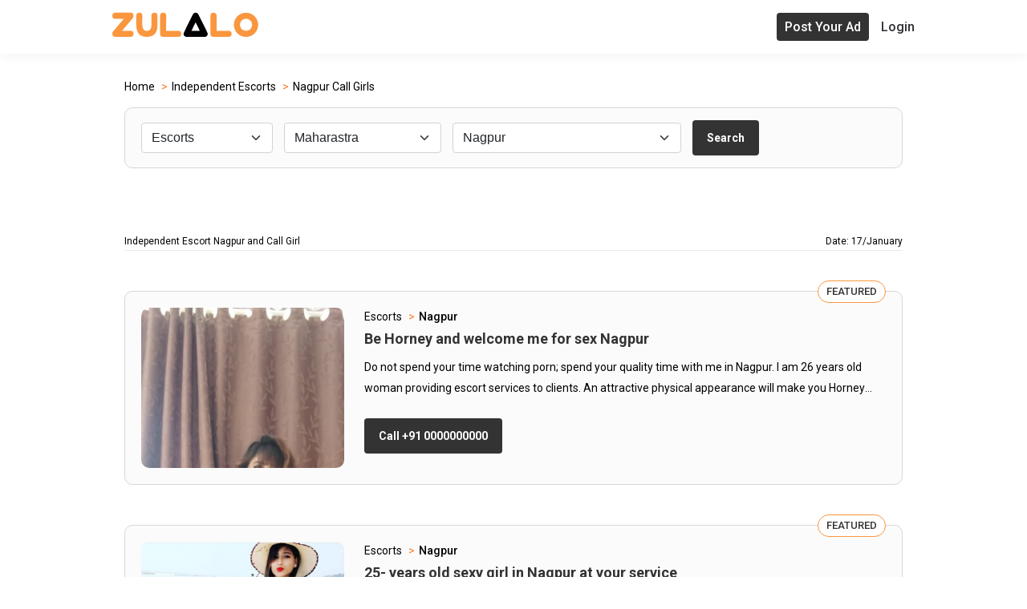

--- FILE ---
content_type: text/html; charset=utf-8
request_url: https://in.zulalo.com/escorts/nagpur
body_size: 18959
content:
<!DOCTYPE html>
<html lang="en-in">
<head>
    <title>Nagpur Escorts &amp; Call Girls Service - Zulalo</title>
    <meta name="description" content="Looking for a call girl in Nagpur? Choose the best Nagpur call girls from Zulalo escort directory with their real photos and phone numbers." />
    <meta http-equiv="X-UA-Compatible" content="IE=edge, chrome=1">
    <meta charset="utf-8">
    <meta name="content-language" content="en-in">
    <meta name="language" content="en-in">
    <meta name="viewport" content="width=device-width, initial-scale=1, maximum-scale=1, shrink-to-fit=no">
    <link rel="canonical" href="https://in.zulalo.com/escorts/nagpur" />
    <meta name="robots" content="index, follow" />

    <link rel="stylesheet" type="text/css" href="/css/style.css">
    <link rel="stylesheet" type="text/css" href="/css/responsive.css">
    <meta name="google-site-verification" content="mrehEQQX25DHgG2bOam0RZZfG9F0d3wDsqsSXaj-moo" />
    <script src="/js/jquery-3.6.0.min.js"></script>

    <script type="application/ld+json">
        {
        "@context": "https://schema.org/",
        "@type": "BreadcrumbList",
        "itemListElement": [{
        "@type": "ListItem",
        "position": 1,
        "name": "Zulalo: Top Free Classified Escort Directory Worldwide!",
        "item": "https://in.zulalo.com"
        },{
        "@type": "ListItem",
        "position": 2,
        "name": "India Independent Escorts and Call Girls Services - Zulalo",
        "item": "https://in.zulalo.com/escorts"
        },{
        "@type": "ListItem",
        "position": 3,
        "name": "Nagpur Escorts &amp; Call Girls Service - Zulalo",
        "item": "https://in.zulalo.com/escorts/nagpur"
        }]
        }
    </script>


</head>
<body>
    <header class="header-warpper sticky-header ">
        <div class="menu-respo">
            <div class="container">

                <div class="header-sec">
                    <div class="logo">
                        <a href="/"><img src="/imgs/logo.png" alt="Zulalo Logo"></a>
                    </div>
                    <div class="menu-icon">
                        <img src="/imgs/menu.png" alt="menu-icons">
                    </div>
                    <div class="menu-sec">
                        <div class="menu">
                        </div>
                        <div class="head-but">
                            <div class="uplode">
                                <a class="tham-but" href="/post-your-ad">Post Your Ad</a>
                            </div>
                            <div class="but-login">
                                <a class="#" href="/login"> Login</a>
                            </div>
                        </div>
                    </div>
                </div>

            </div>
        </div>
    </header>
    <div class="container">
        <main role="main" class="pb-3">
            
<section class="heading-keywords">
    <div class="container row">
        <div class="heading width-100">
            <div class="b-services">
                <ul class="breadcrumbs">
                    <li class="breadcrumbs__crumb breadcrumbs__crumb--home">
                        <a href="/">
                            <span>Home</span>
                        </a>
                    </li>
                    <li class="breadcrumbs__crumb breadcrumbs__crumb--home">
                        <a href="/escorts">
                            <span>Independent Escorts</span>
                        </a>
                    </li>                   
                    <li class="breadcrumbs__crumb breadcrumbs__crumb--last">
                        <a href="/escorts/nagpur">
                            <span>Nagpur Call Girls</span>
                        </a>
                    </li>
                </ul>
            </div>
        </div>
        <div class="keywords-3 row content-center width-100">
            <div class="top-search-bx">
                <div class="keywords">
                    <select class="form-select form-control keywords-item">
                        <option value="0">Select Category</option>
                        <option value="1" selected>Escorts</option>
                    </select>
                </div>
                <div class="keywords">
                    <select id="stateLocation" class="form-select form-control keywords-item">
                        <option value="0">Select State</option>
                            <option value="jaipur">Jaipur</option>
                            <option value="mumbai">Mumbai</option>
                            <option value="delhi">Delhi</option>
                            <option value="bengaluru">Bengaluru</option>
                            <option value="kolkata">Kolkata</option>
                            <option value="goa">Goa</option>
                            <option value="rajasthan">Rajasthan</option>
                            <option value="assam">Assam</option>
                            <option value="bihar">Bihar</option>
                            <option value="gujrat">Gujrat</option>
                            <option value="haryana">Haryana</option>
                            <option value="himachal-pradesh">Himachal Pradesh</option>
                            <option value="karnatka">Karnatka</option>
                            <option value="kerala">Kerala</option>
                            <option value="maharastra">Maharastra</option>
                            <option value="manipur">Manipur</option>
                            <option value="meghalaya">Meghalaya</option>
                            <option value="mizoram">Mizoram</option>
                            <option value="nagaland">Nagaland</option>
                            <option value="odisha">Odisha</option>
                            <option value="panjab">Panjab</option>
                            <option value="sikkim">Sikkim</option>
                            <option value="tamilnadu">Tamilnadu</option>
                            <option value="telangana">Telangana</option>
                            <option value="uttar-pradesh">Uttar Pradesh</option>
                            <option value="west-bengal">West Bengal</option>
                            <option value="andhra-pradesh">Andhra Pradesh</option>
                            <option value="chhattisgarh">Chhattisgarh</option>
                            <option value="jharkhand">Jharkhand</option>
                            <option value="madhya-pradesh">Madhya Pradesh</option>
                            <option value="uttarakhand">Uttarakhand</option>
                            <option value="arunachal-pradesh">Arunachal Pradesh</option>
                            <option value="jammu-and-kashmir">Jammu and Kashmir</option>
                            <option value="lakshadweep">Lakshadweep</option>
                            <option value="puducherry">Puducherry</option>
                            <option value="tripura">Tripura</option>
                            <option value="union-territory">Union Territory</option>

                    </select>
                </div>
                <div class="keywords">
                    <select id="cityLocation" class="form-select form-control keywords-item">
                        <option value="0">Select City</option>
                            <option value="jaipur">Jaipur</option>
                            <option value="mumbai">Mumbai</option>
                            <option value="delhi">Delhi</option>
                            <option value="bengaluru">Bengaluru</option>
                            <option value="kolkata">Kolkata</option>
                            <option value="goa">Goa</option>
                            <option value="borivali">Borivali</option>
                            <option value="baksa">Baksa</option>
                            <option value="barpeta">Barpeta</option>
                            <option value="biswanath">Biswanath</option>
                            <option value="bongaigaon">Bongaigaon</option>
                            <option value="cachar">Cachar</option>
                            <option value="charaideo">Charaideo</option>
                            <option value="chirang">Chirang</option>
                            <option value="darrang">Darrang</option>
                            <option value="dhemaji">Dhemaji</option>
                            <option value="dhubri">Dhubri</option>
                            <option value="dibrugarh">Dibrugarh</option>
                            <option value="dima-hasao-north-cachar-hills">Dima Hasao (North Cachar Hills)</option>
                            <option value="goalpara">Goalpara</option>
                            <option value="golaghat">Golaghat</option>
                            <option value="hailakandi">Hailakandi</option>
                            <option value="hojai">Hojai</option>
                            <option value="jorhat">Jorhat</option>
                            <option value="kamrup">Kamrup</option>
                            <option value="kamrup-metropolitan">Kamrup Metropolitan</option>
                            <option value="karbi-anglong">Karbi Anglong</option>
                            <option value="karimganj">Karimganj</option>
                            <option value="kokrajhar">Kokrajhar</option>
                            <option value="lakhimpur">Lakhimpur</option>
                            <option value="majuli">Majuli</option>
                            <option value="morigaon">Morigaon</option>
                            <option value="nagaon">Nagaon</option>
                            <option value="nalbari">Nalbari</option>
                            <option value="sivasagar">Sivasagar</option>
                            <option value="sonitpur">Sonitpur</option>
                            <option value="south-salamara-mankachar">South Salamara-Mankachar</option>
                            <option value="tinsukia">Tinsukia</option>
                            <option value="udalguri">Udalguri</option>
                            <option value="west-karbi-anglong">West Karbi Anglong</option>
                            <option value="patna">Patna</option>
                            <option value="purbi-champaran">Purbi Champaran</option>
                            <option value="muzaffarpur">Muzaffarpur</option>
                            <option value="madhubani">Madhubani</option>
                            <option value="gaya">Gaya</option>
                            <option value="samastipur">Samastipur</option>
                            <option value="saran">Saran</option>
                            <option value="darbhanga">Darbhanga</option>
                            <option value="pashchim-champaran">Pashchim Champaran</option>
                            <option value="vaishali">Vaishali</option>
                            <option value="sitamarhi">Sitamarhi</option>
                            <option value="siwan">Siwan</option>
                            <option value="purnia">Purnia</option>
                            <option value="katihar">Katihar</option>
                            <option value="bhagalpur">Bhagalpur</option>
                            <option value="begusarai">Begusarai</option>
                            <option value="rohtas">Rohtas</option>
                            <option value="nalanda">Nalanda</option>
                            <option value="araria">Araria</option>
                            <option value="bhojpur">Bhojpur</option>
                            <option value="gopalganj">Gopalganj</option>
                            <option value="aurangabad">Aurangabad</option>
                            <option value="supaul">Supaul</option>
                            <option value="nawada">Nawada</option>
                            <option value="banka">Banka</option>
                            <option value="madhepura">Madhepura</option>
                            <option value="saharsa">Saharsa</option>
                            <option value="jamui">Jamui</option>
                            <option value="buxar">Buxar</option>
                            <option value="kishanganj">Kishanganj</option>
                            <option value="khagaria">Khagaria</option>
                            <option value="kaimur">Kaimur</option>
                            <option value="munger">Munger</option>
                            <option value="jehanabad">Jehanabad</option>
                            <option value="lakhisarai">Lakhisarai</option>
                            <option value="arwal">Arwal</option>
                            <option value="sheohar">Sheohar</option>
                            <option value="sheikhpura">Sheikhpura</option>
                            <option value="ahmedabad">Ahmedabad</option>
                            <option value="amreli">Amreli</option>
                            <option value="anand">Anand</option>
                            <option value="aravalli">Aravalli</option>
                            <option value="banaskantha">Banaskantha</option>
                            <option value="bharuch">Bharuch</option>
                            <option value="bhavnagar">Bhavnagar</option>
                            <option value="botad">Botad</option>
                            <option value="chhota-udaipur">Chhota Udaipur</option>
                            <option value="dahod">Dahod</option>
                            <option value="dang">Dang</option>
                            <option value="devbhoomi-dwarka">Devbhoomi Dwarka</option>
                            <option value="gandhinagar">Gandhinagar</option>
                            <option value="gir-somnath">Gir Somnath</option>
                            <option value="jamnagar">Jamnagar</option>
                            <option value="junagadh">Junagadh</option>
                            <option value="kachchh">Kachchh</option>
                            <option value="kheda">Kheda</option>
                            <option value="mahisagar">Mahisagar</option>
                            <option value="mehsana">Mehsana</option>
                            <option value="morbi">Morbi</option>
                            <option value="narmada">Narmada</option>
                            <option value="navsari">Navsari</option>
                            <option value="panch-mahals">Panch Mahals</option>
                            <option value="patan">Patan</option>
                            <option value="porbandar">Porbandar</option>
                            <option value="rajkot">Rajkot</option>
                            <option value="sabarkantha">Sabarkantha</option>
                            <option value="surat">Surat</option>
                            <option value="surendranagar">Surendranagar</option>
                            <option value="tapi">Tapi</option>
                            <option value="vadodara">Vadodara</option>
                            <option value="valsad">Valsad</option>
                            <option value="ambala">Ambala</option>
                            <option value="bhiwani">Bhiwani</option>
                            <option value="faridabad">Faridabad</option>
                            <option value="fatehabad">Fatehabad</option>
                            <option value="gurgaon">Gurgaon</option>
                            <option value="hisar">Hisar</option>
                            <option value="jhajjar">Jhajjar</option>
                            <option value="jind">Jind</option>
                            <option value="kaithal">Kaithal</option>
                            <option value="karnal">Karnal</option>
                            <option value="kurukshetra">Kurukshetra</option>
                            <option value="mahendragarh">Mahendragarh</option>
                            <option value="mewat">Mewat</option>
                            <option value="palwal">Palwal</option>
                            <option value="panchkula">Panchkula</option>
                            <option value="panipat">Panipat</option>
                            <option value="rewari">Rewari</option>
                            <option value="rohtak">Rohtak</option>
                            <option value="sirsa">Sirsa</option>
                            <option value="sonipat">Sonipat</option>
                            <option value="yamunanagar">Yamunanagar</option>
                            <option value="bilaspur">Bilaspur </option>
                            <option value="chamba">Chamba </option>
                            <option value="hamirpur">Hamirpur </option>
                            <option value="kangra">Kangra </option>
                            <option value="kinnaur">Kinnaur </option>
                            <option value="kullu">Kullu </option>
                            <option value="lahaul-and-spiti">Lahaul and Spiti </option>
                            <option value="mandi">Mandi </option>
                            <option value="shimla">Shimla </option>
                            <option value="sirmaur">Sirmaur </option>
                            <option value="solan">Solan </option>
                            <option value="una">Una</option>
                            <option value="belgaum">Belgaum</option>
                            <option value="mysore">Mysore</option>
                            <option value="tumkur">Tumkur</option>
                            <option value="gulbarga">Gulbarga</option>
                            <option value="bellary">Bellary</option>
                            <option value="bijapur">Bijapur</option>
                            <option value="dakshina-kannada">Dakshina Kannada</option>
                            <option value="davanagere">Davanagere</option>
                            <option value="raichur">Raichur</option>
                            <option value="bagalkot">Bagalkot</option>
                            <option value="dharwad">Dharwad</option>
                            <option value="mandya">Mandya</option>
                            <option value="hassan">Hassan</option>
                            <option value="shimoga">Shimoga</option>
                            <option value="bidar">Bidar</option>
                            <option value="chitradurga">Chitradurga</option>
                            <option value="haveri">Haveri</option>
                            <option value="kolar">Kolar</option>
                            <option value="uttara-kannada">Uttara Kannada</option>
                            <option value="koppal">Koppal</option>
                            <option value="chikkaballapura">Chikkaballapura</option>
                            <option value="udupi">Udupi</option>
                            <option value="yadgir">Yadgir</option>
                            <option value="chikmagalur">Chikmagalur</option>
                            <option value="ramanagara">Ramanagara</option>
                            <option value="gadag">Gadag</option>
                            <option value="chamarajanagar">Chamarajanagar</option>
                            <option value="bangalore-rural">Bangalore Rural</option>
                            <option value="kodagu">Kodagu</option>
                            <option value="alappuzha">Alappuzha</option>
                            <option value="ernakulam">Ernakulam</option>
                            <option value="idukki">Idukki</option>
                            <option value="kannur">Kannur</option>
                            <option value="kasaragod">Kasaragod</option>
                            <option value="kollam">Kollam</option>
                            <option value="kottayam">Kottayam</option>
                            <option value="kozhikode">Kozhikode</option>
                            <option value="malappuram">Malappuram</option>
                            <option value="palakkad">Palakkad</option>
                            <option value="pathanamthitta">Pathanamthitta</option>
                            <option value="thiruvananthapuram">Thiruvananthapuram</option>
                            <option value="thrissur">Thrissur</option>
                            <option value="wayanad">Wayanad</option>
                            <option value="akola">Akola</option>
                            <option value="alibag">Alibag</option>
                            <option value="amravati">Amravati</option>
                            <option value="beed-city">Beed-city</option>
                            <option value="bhiwandi">Bhiwandi</option>
                            <option value="chandrapur">Chandrapur</option>
                            <option value="chiplun">Chiplun</option>
                            <option value="jalna">Jalna</option>
                            <option value="dombivli">Dombivli</option>
                            <option value="khandala">Khandala</option>
                            <option value="kolhapur">Kolhapur</option>
                            <option value="latur">Latur</option>
                            <option value="lavasa">Lavasa</option>
                            <option value="lonavala">Lonavala</option>
                            <option value="malegaon">Malegaon</option>
                            <option value="matheran">Matheran</option>
                            <option value="kalyan">Kalyan</option>
                            <option value="nanded">Nanded</option>
                            <option value="navi-mumbai">Navi Mumbai</option>
                            <option value="pandharpur">Pandharpur</option>
                            <option value="panvel">Panvel</option>
                            <option value="sangli">Sangli</option>
                            <option value="satara">Satara</option>
                            <option value="vajreshwari">Vajreshwari</option>
                            <option value="washim">Washim</option>
                            <option value="bishnupur">Bishnupur</option>
                            <option value="chandel">Chandel</option>
                            <option value="churachandpur">Churachandpur</option>
                            <option value="imphal-east">Imphal East</option>
                            <option value="imphal-west">Imphal West</option>
                            <option value="jiribam">Jiribam</option>
                            <option value="kakching">Kakching</option>
                            <option value="kamjong">Kamjong</option>
                            <option value="kangpokpi">Kangpokpi</option>
                            <option value="noney">Noney</option>
                            <option value="pherzawl">Pherzawl</option>
                            <option value="senapati">Senapati</option>
                            <option value="tamenglong">Tamenglong</option>
                            <option value="tengnoupal">Tengnoupal</option>
                            <option value="thoubal">Thoubal</option>
                            <option value="ukhrul">Ukhrul</option>
                            <option value="east-garo-hills">East Garo Hills</option>
                            <option value="williamnagar-east-jaintia-hills">Williamnagar East Jaintia Hills</option>
                            <option value="khliehriat-east-khasi-hills">Khliehriat East Khasi Hills</option>
                            <option value="shillong-north-garo-hills">Shillong North Garo Hills</option>
                            <option value="resubelpara-ri-bhoi">Resubelpara Ri-Bhoi</option>
                            <option value="nongpoh-south-garo-hills">Nongpoh South Garo Hills</option>
                            <option value="baghmara-south-west-garo-hills">Baghmara South West Garo Hills</option>
                            <option value="ampati-south-west-khasi-hills">Ampati South West Khasi Hills</option>
                            <option value="mawkyrwat-west-garo-hills">Mawkyrwat West Garo Hills</option>
                            <option value="tura-west-jaintia-hills">Tura West Jaintia Hills</option>
                            <option value="jowai-west-khasi-hills">Jowai West Khasi Hills</option>
                            <option value="nongstoin">Nongstoin</option>
                            <option value="aizawl">Aizawl</option>
                            <option value="champhai">Champhai</option>
                            <option value="kolasib">Kolasib</option>
                            <option value="lawngtlai">Lawngtlai</option>
                            <option value="lunglei">Lunglei</option>
                            <option value="mamit">Mamit</option>
                            <option value="saiha">Saiha</option>
                            <option value="serchhip">Serchhip</option>
                            <option value="andheri">Andheri </option>
                            <option value="antop-hill">Antop Hill </option>
                            <option value="bandra">Bandra </option>
                            <option value="belapur">Belapur </option>
                            <option value="breach-candy">Breach Candy </option>
                            <option value="carter-road">Carter Road </option>
                            <option value="chembur">Chembur </option>
                            <option value="church-gate">Church Gate </option>
                            <option value="colaba">Colaba </option>
                            <option value="cuffe-parade">Cuffe Parade </option>
                            <option value="ghatkopar">Ghatkopar </option>
                            <option value="goregaon">Goregaon </option>
                            <option value="grant-road">Grant Road </option>
                            <option value="jogeshwari">Jogeshwari </option>
                            <option value="juhu">Juhu </option>
                            <option value="kandivali">Kandivali </option>
                            <option value="kemps-corner">Kemps Corner </option>
                            <option value="khar">Khar </option>
                            <option value="kopar-khairane">Kopar Khairane </option>
                            <option value="kurla">Kurla </option>
                            <option value="lokhandwala">Lokhandwala </option>
                            <option value="mahalaxmi">Mahalaxmi </option>
                            <option value="mahim">Mahim </option>
                            <option value="malabar-hill">Malabar Hill </option>
                            <option value="malad">Malad </option>
                            <option value="marine-lines">Marine Lines </option>
                            <option value="mira-road">Mira Road </option>
                            <option value="mulund">Mulund </option>
                            <option value="mumbai-central">Mumbai Central </option>
                            <option value="nariman-point">Nariman Point </option>
                            <option value="nerul">Nerul </option>
                            <option value="oshiwara">Oshiwara </option>
                            <option value="pali-hill">Pali Hill </option>
                            <option value="peddar-road">Peddar Road </option>
                            <option value="powai">Powai </option>
                            <option value="sant-nagar">Sant Nagar </option>
                            <option value="santacruz">Santacruz </option>
                            <option value="sion">Sion </option>
                            <option value="vasai">Vasai </option>
                            <option value="vashi">Vashi </option>
                            <option value="versova">Versova </option>
                            <option value="vile-parle">Vile Parle </option>
                            <option value="wadala">Wadala </option>
                            <option value="dimapur">Dimapur</option>
                            <option value="kiphire">Kiphire</option>
                            <option value="kohima">Kohima</option>
                            <option value="longleng">Longleng</option>
                            <option value="mokokchung">Mokokchung</option>
                            <option value="mon">Mon</option>
                            <option value="peren">Peren</option>
                            <option value="phek">Phek</option>
                            <option value="tuensang">Tuensang</option>
                            <option value="wokha">Wokha</option>
                            <option value="zunheboto">Zunheboto</option>
                            <option value="angul">Angul</option>
                            <option value="balangir">Balangir</option>
                            <option value="bargarh">Bargarh</option>
                            <option value="boudh">Boudh</option>
                            <option value="deogarh">Deogarh</option>
                            <option value="gajapati">Gajapati</option>
                            <option value="jagatsinghpur">Jagatsinghpur</option>
                            <option value="jharsuguda">Jharsuguda</option>
                            <option value="kandhamal">Kandhamal</option>
                            <option value="keonjhar">Keonjhar</option>
                            <option value="koraput">Koraput</option>
                            <option value="mayurbhanj">Mayurbhanj</option>
                            <option value="nayagarh">Nayagarh</option>
                            <option value="puri">Puri</option>
                            <option value="sambalpur">Sambalpur</option>
                            <option value="sundargarh">Sundargarh</option>
                            <option value="balasore">Balasore</option>
                            <option value="bhadrak">Bhadrak</option>
                            <option value="cuttack">Cuttack</option>
                            <option value="dhenkanal">Dhenkanal</option>
                            <option value="ganjam">Ganjam</option>
                            <option value="jajpur">Jajpur</option>
                            <option value="kalahandi">Kalahandi</option>
                            <option value="kendrapara">Kendrapara</option>
                            <option value="khurda">Khurda</option>
                            <option value="malkangiri">Malkangiri</option>
                            <option value="nabarangpur">Nabarangpur</option>
                            <option value="nuapada">Nuapada</option>
                            <option value="rayagada">Rayagada</option>
                            <option value="sonepur">Sonepur</option>
                            <option value="amritsar">Amritsar</option>
                            <option value="barnala">Barnala</option>
                            <option value="bathinda">Bathinda</option>
                            <option value="faridkot">Faridkot</option>
                            <option value="fatehgarh-sahib">Fatehgarh Sahib</option>
                            <option value="fazilka">Fazilka</option>
                            <option value="firozepur">Firozepur</option>
                            <option value="gurdaspur">Gurdaspur</option>
                            <option value="hoshiarpur">Hoshiarpur</option>
                            <option value="jalandhar">Jalandhar</option>
                            <option value="kapurthala">Kapurthala</option>
                            <option value="ludhiana">Ludhiana</option>
                            <option value="mansa">Mansa</option>
                            <option value="moga">Moga</option>
                            <option value="muktsar">Muktsar</option>
                            <option value="patiala">Patiala</option>
                            <option value="pathankot">Pathankot</option>
                            <option value="rupnagar">Rupnagar</option>
                            <option value="sangrur">Sangrur</option>
                            <option value="sas-nagar">SAS Nagar</option>
                            <option value="sbs-nagar">SBS Nagar</option>
                            <option value="tarn-taran">Tarn Taran</option>
                            <option value="ajmer">Ajmer</option>
                            <option value="alwar">Alwar</option>
                            <option value="amer">Amer</option>
                            <option value="banaswara">Banaswara</option>
                            <option value="barmer">Barmer</option>
                            <option value="bharatpur">Bharatpur</option>
                            <option value="bhilwara">Bhilwara</option>
                            <option value="bhiwadi">Bhiwadi</option>
                            <option value="bikaner">Bikaner</option>
                            <option value="bhadra">Bhadra</option>
                            <option value="bundi">Bundi</option>
                            <option value="chittaurgarh">Chittaurgarh</option>
                            <option value="kishangarh">Kishangarh</option>
                            <option value="didwana">Didwana</option>
                            <option value="nohar">Nohar</option>
                            <option value="pratapgarh">Pratapgarh</option>
                            <option value="churu">Churu</option>
                            <option value="dungarpur">Dungarpur</option>
                            <option value="jaisalmer">Jaisalmer</option>
                            <option value="jhalawar">Jhalawar</option>
                            <option value="jodhpur">Jodhpur</option>
                            <option value="kota">Kota</option>
                            <option value="kumbhalgarh">Kumbhalgarh</option>
                            <option value="mount-abu">Mount Abu</option>
                            <option value="ganganagar">Ganganagar</option>
                            <option value="hanumangarh">Hanumangarh</option>
                            <option value="gangapur">Gangapur</option>
                            <option value="jalore">Jalore</option>
                            <option value="sojat">Sojat</option>
                            <option value="nathdwara">Nathdwara</option>
                            <option value="niwai">Niwai</option>
                            <option value="nagaur">Nagaur</option>
                            <option value="neemrana">Neemrana</option>
                            <option value="pali">Pali</option>
                            <option value="pushkar">Pushkar</option>
                            <option value="ranakpur">Ranakpur</option>
                            <option value="sawai-madhopur">Sawai Madhopur</option>
                            <option value="shekhawati">Shekhawati</option>
                            <option value="sikar">Sikar</option>
                            <option value="udaipur">Udaipur</option>
                            <option value="tonk">Tonk</option>
                            <option value="baran">Baran</option>
                            <option value="dausa">Dausa</option>
                            <option value="laxmangarh">Laxmangarh</option>
                            <option value="merta">Merta</option>
                            <option value="ladnun">Ladnun</option>
                            <option value="rawatbhata">Rawatbhata</option>
                            <option value="east-sikkim">East Sikkim</option>
                            <option value="gangtok-north-sikkim">Gangtok North Sikkim</option>
                            <option value="mangan-south-sikkim">Mangan South Sikkim</option>
                            <option value="namchi-west-sikkim">Namchi West Sikkim</option>
                            <option value="geyzing">Geyzing</option>
                            <option value="kancheepuram">Kancheepuram</option>
                            <option value="vellore">Vellore</option>
                            <option value="thiruvallur">Thiruvallur</option>
                            <option value="salem">Salem</option>
                            <option value="viluppuram">Viluppuram</option>
                            <option value="coimbatore">Coimbatore</option>
                            <option value="tirunelveli">Tirunelveli</option>
                            <option value="madurai">Madurai</option>
                            <option value="tiruchirappalli">Tiruchirappalli</option>
                            <option value="cuddalore">Cuddalore</option>
                            <option value="tiruppur">Tiruppur</option>
                            <option value="tiruvannamalai">Tiruvannamalai</option>
                            <option value="thanjavur">Thanjavur</option>
                            <option value="erode">Erode</option>
                            <option value="dindigul">Dindigul</option>
                            <option value="virudhunagar">Virudhunagar</option>
                            <option value="krishnagiri">Krishnagiri</option>
                            <option value="kanniyakumari">Kanniyakumari</option>
                            <option value="thoothukkudi">Thoothukkudi</option>
                            <option value="namakkal">Namakkal</option>
                            <option value="pudukkottai">Pudukkottai</option>
                            <option value="nagapattinam">Nagapattinam</option>
                            <option value="dharmapuri">Dharmapuri</option>
                            <option value="ramanathapuram">Ramanathapuram</option>
                            <option value="sivaganga">Sivaganga</option>
                            <option value="thiruvarur">Thiruvarur</option>
                            <option value="theni">Theni</option>
                            <option value="karur">Karur</option>
                            <option value="ariyalur">Ariyalur</option>
                            <option value="the-nilgiris">The Nilgiris</option>
                            <option value="perambalur">Perambalur</option>
                            <option value="hyderabad">Hyderabad</option>
                            <option value="karimnagar">Karimnagar</option>
                            <option value="mahaboobnagar">Mahaboobnagar</option>
                            <option value="medak">Medak</option>
                            <option value="rangareddy">Rangareddy</option>
                            <option value="agra">Agra</option>
                            <option value="aligarh">Aligarh</option>
                            <option value="allahabad">Allahabad</option>
                            <option value="azamgarh">Azamgarh</option>
                            <option value="ballia">Ballia</option>
                            <option value="basti">Basti</option>
                            <option value="bijnor">Bijnor</option>
                            <option value="chandausi">Chandausi</option>
                            <option value="deoria">Deoria</option>
                            <option value="etawah">Etawah</option>
                            <option value="ferozpur">Ferozpur</option>
                            <option value="gokul">Gokul</option>
                            <option value="gorakhpur">Gorakhpur</option>
                            <option value="hapur">Hapur</option>
                            <option value="jaunpur">Jaunpur</option>
                            <option value="kanpur">Kanpur</option>
                            <option value="lucknow">Lucknow</option>
                            <option value="mirzapur">Mirzapur</option>
                            <option value="muzaffarnagar">Muzaffarnagar</option>
                            <option value="pilibhit">Pilibhit</option>
                            <option value="sambhal">Sambhal</option>
                            <option value="sitapur">Sitapur</option>
                            <option value="unnao">Unnao</option>
                            <option value="badaun">Badaun</option>
                            <option value="bareilly">Bareilly</option>
                            <option value="bhadohi">Bhadohi</option>
                            <option value="chandauli">Chandauli</option>
                            <option value="chitrakut">Chitrakut</option>
                            <option value="etah">Etah</option>
                            <option value="faizabad">Faizabad</option>
                            <option value="ghaziabad">Ghaziabad</option>
                            <option value="gonda">Gonda</option>
                            <option value="greater-noida">Greater Noida</option>
                            <option value="hardoi">Hardoi</option>
                            <option value="jhansi">Jhansi</option>
                            <option value="lalitpur">Lalitpur</option>
                            <option value="meerut">Meerut</option>
                            <option value="moradabad">Moradabad</option>
                            <option value="noida">Noida</option>
                            <option value="saharanpur">Saharanpur</option>
                            <option value="sarnath">Sarnath</option>
                            <option value="sultanpur">Sultanpur</option>
                            <option value="north-twenty-four-parganas">North Twenty Four Parganas</option>
                            <option value="south-twenty-four-parganas">South Twenty Four Parganas</option>
                            <option value="barddhaman">Barddhaman</option>
                            <option value="murshidabad">Murshidabad</option>
                            <option value="paschim-medinipur">Paschim Medinipur</option>
                            <option value="hugli">Hugli</option>
                            <option value="nadia">Nadia</option>
                            <option value="purba-medinipur">Purba Medinipur</option>
                            <option value="haora">Haora</option>
                            <option value="maldah">Maldah</option>
                            <option value="jalpaiguri">Jalpaiguri</option>
                            <option value="bankura">Bankura</option>
                            <option value="birbhum">Birbhum</option>
                            <option value="uttar-dinajpur">Uttar Dinajpur</option>
                            <option value="puruliya">Puruliya</option>
                            <option value="koch-bihar">Koch Bihar</option>
                            <option value="darjiling">Darjiling</option>
                            <option value="dakshin-dinajpur">Dakshin Dinajpur</option>
                            <option value="east-godavari">East Godavari</option>
                            <option value="guntur">Guntur</option>
                            <option value="krishna">Krishna</option>
                            <option value="visakhapatnam">Visakhapatnam</option>
                            <option value="chittoor">Chittoor</option>
                            <option value="anantapur">Anantapur</option>
                            <option value="kurnool">Kurnool</option>
                            <option value="mahbubnagar">Mahbubnagar</option>
                            <option value="west-godavari">West Godavari</option>
                            <option value="warangal">Warangal</option>
                            <option value="nalgonda">Nalgonda</option>
                            <option value="prakasam">Prakasam</option>
                            <option value="sri-potti-sriramulu-nellore">Sri Potti Sriramulu Nellore</option>
                            <option value="ysr">YSR</option>
                            <option value="khammam">Khammam</option>
                            <option value="adilabad">Adilabad</option>
                            <option value="srikakulam">Srikakulam</option>
                            <option value="nizamabad">Nizamabad</option>
                            <option value="vizianagaram">Vizianagaram</option>
                            <option value="chandigarh">Chandigarh</option>
                            <option value="tirupati">Tirupati</option>
                            <option value="vijayawada">Vijayawada</option>
                            <option value="rangia">Rangia</option>
                            <option value="bhilai">Bhilai</option>
                            <option value="kumhari">Kumhari</option>
                            <option value="ratanpur">Ratanpur</option>
                            <option value="amli">Amli</option>
                            <option value="bawana">Bawana</option>
                            <option value="mormugao">Mormugao</option>
                            <option value="ponda">Ponda</option>
                            <option value="bhuj">Bhuj</option>
                            <option value="palanpur">Palanpur</option>
                            <option value="vapi">Vapi</option>
                            <option value="bahadurgar">Bahadurgar</option>
                            <option value="ranchi">Ranchi</option>
                            <option value="kochi">Kochi</option>
                            <option value="bhopal">Bhopal</option>
                            <option value="indore">Indore</option>
                            <option value="nagpur">Nagpur</option>
                            <option value="pune">Pune</option>
                            <option value="bhubaneswar">Bhubaneswar</option>
                            <option value="chennai">Chennai</option>
                            <option value="pollachi">Pollachi</option>
                            <option value="dehradun">Dehradun</option>
                            <option value="varanasi">Varanasi</option>
                            <option value="mohali">Mohali</option>
                            <option value="port-blair">Port blair</option>
                            <option value="batala">Batala</option>
                            <option value="abohar">Abohar</option>
                            <option value="malerkotla">Malerkotla</option>
                            <option value="phagwara">Phagwara</option>
                            <option value="muktasar">Muktasar</option>
                            <option value="rajpura">Rajpura</option>
                            <option value="firozpur">Firozpur</option>
                            <option value="khanna">Khanna</option>
                            <option value="itanagar">Itanagar</option>
                            <option value="daman">Daman</option>
                            <option value="srinagar">Srinagar</option>
                            <option value="kavaratti">Kavaratti</option>
                            <option value="pondicherry">Pondicherry</option>
                            <option value="agartala">Agartala</option>
                            <option value="dispur">Dispur</option>
                            <option value="naya-raipur">Naya raipur</option>
                            <option value="silvassa">Silvassa</option>
                            <option value="panaji">Panaji</option>
                            <option value="baramati">Baramati</option>
                            <option value="raigad">Raigad</option>
                            <option value="jejuri">Jejuri</option>
                            <option value="bhor">Bhor</option>
                            <option value="saswad">Saswad</option>
                            <option value="talegaon-dabhade">Talegaon dabhade</option>
                            <option value="panchgani">Panchgani</option>
                            <option value="mahabaleshwar">Mahabaleshwar</option>
                            <option value="kamshet">Kamshet</option>
                            <option value="nashik">Nashik</option>
                            <option value="jammu">Jammu</option>
                            <option value="mussoorie">Mussoorie</option>
                            <option value="bokaro">Bokaro</option>
                            <option value="jamshedpur">Jamshedpur</option>
                            <option value="haldwani">Haldwani</option>
                            <option value="rishikesh">Rishikesh</option>
                            <option value="nainital">Nainital</option>
                            <option value="rudrapur">Rudrapur</option>
                            <option value="roorkee">Roorkee</option>
                            <option value="dharamshala">Dharamshala</option>
                            <option value="mcleod-ganj">Mcleod ganj</option>
                            <option value="sunam">Sunam</option>
                            <option value="bhadaur">Bhadaur</option>
                            <option value="kotkapura">Kotkapura</option>
                            <option value="samana">Samana</option>
                            <option value="dholpur">Dholpur</option>
                            <option value="asansol">Asansol</option>
                            <option value="siliguri">Siliguri</option>
                            <option value="durgapur">Durgapur</option>
                            <option value="bardhaman">Bardhaman</option>
                            <option value="darjeeling">Darjeeling</option>
                            <option value="kalimpong">Kalimpong</option>
                            <option value="manali">Manali</option>
                            <option value="dalhousie">Dalhousie</option>
                            <option value="palampur">Palampur</option>
                            <option value="sundernagar">Sundernagar</option>
                            <option value="gulmarg">Gulmarg</option>
                            <option value="sonamarg">Sonamarg</option>
                            <option value="pahalgam">Pahalgam</option>
                            <option value="baramulla">Baramulla</option>
                            <option value="anantnag">Anantnag</option>
                            <option value="raebareli">Raebareli</option>
                            <option value="firozabad">Firozabad</option>
                            <option value="shahjahanpur">Shahjahanpur</option>
                            <option value="mainpuri">Mainpuri</option>
                            <option value="rampur">Rampur</option>
                            <option value="amethi">Amethi</option>
                            <option value="hansi-">Hansi </option>
                            <option value="narnaul">Narnaul</option>
                            <option value="sohna">Sohna</option>
                            <option value="margao">Margao</option>
                            <option value="vasco-da-gama">Vasco da gama</option>
                            <option value="mapusa">Mapusa</option>
                            <option value="baga">Baga</option>
                            <option value="calangute">Calangute</option>
                            <option value="anjuna">Anjuna</option>
                            <option value="canacona">Canacona</option>
                            <option value="bardez">Bardez</option>
                            <option value="colva">Colva</option>
                            <option value="arambol">Arambol</option>
                            <option value="sanguem">Sanguem</option>
                            <option value="bicholim">Bicholim</option>
                            <option value="sattari">Sattari</option>
                            <option value="porvorim">Porvorim</option>
                            <option value="valpoi">Valpoi</option>
                            <option value="pernem">Pernem</option>
                            <option value="cuncolim">Cuncolim</option>
                            <option value="varkala">Varkala</option>
                            <option value="munnar">Munnar</option>
                            <option value="punalur">Punalur</option>
                            <option value="taliparamba">Taliparamba</option>
                            <option value="amaravati">Amaravati</option>
                            <option value="kakinada">Kakinada</option>
                            <option value="rajahmundry">Rajahmundry</option>
                            <option value="eluru">Eluru</option>
                            <option value="kadapa">Kadapa</option>
                            <option value="ongole">Ongole</option>
                            <option value="machilipatnam">Machilipatnam</option>
                            <option value="hindupur">Hindupur</option>
                            <option value="madanapalle">Madanapalle</option>
                            <option value="bhimavaram">Bhimavaram</option>
                            <option value="tadepalligude">Tadepalligude</option>
                            <option value="guntakal">Guntakal</option>
                            <option value="dharmavaram">Dharmavaram</option>
                            <option value="chilakaluripet">Chilakaluripet</option>
                            <option value="narasaraopet">Narasaraopet</option>
                            <option value="tanuku">Tanuku</option>
                            <option value="nuzvid">Nuzvid</option>
                            <option value="mangalore">Mangalore</option>
                            <option value="hubli">Hubli</option>
                            <option value="davangere">Davangere</option>
                            <option value="hospet">Hospet</option>
                            <option value="badami">Badami</option>
                            <option value="bhadravathi">Bhadravathi</option>
                            <option value="ranebennur">Ranebennur</option>
                            <option value="karwar">Karwar</option>
                            <option value="hampi">Hampi</option>
                            <option value="madikeri">Madikeri</option>
                            <option value="hosur">Hosur</option>
                            <option value="kodaikanal">Kodaikanal</option>
                            <option value="sivakasi">Sivakasi</option>
                            <option value="tiruchengode">Tiruchengode</option>
                            <option value="bihar-sharif">Bihar sharif</option>
                            <option value="rajgir">Rajgir</option>
                            <option value="sasaram">Sasaram</option>
                            <option value="arrah">Arrah</option>
                            <option value="chhapra">Chhapra</option>
                            <option value="hajipur">Hajipur</option>
                            <option value="bettiah">Bettiah</option>
                            <option value="bagaha">Bagaha</option>
                            <option value="hilsa">Hilsa</option>
                            <option value="bhabua">Bhabua</option>
                            <option value="bakhtiyarpur">Bakhtiyarpur</option>
                            <option value="khagaul">Khagaul</option>
                            <option value="jabalpur">Jabalpur</option>
                            <option value="sagar">Sagar</option>
                            <option value="gwalior">Gwalior</option>
                            <option value="satna">Satna</option>
                            <option value="rewa">Rewa</option>
                            <option value="burhanpur">Burhanpur</option>
                            <option value="ratlam">Ratlam</option>
                            <option value="guna">Guna</option>
                            <option value="mandu">Mandu</option>
                            <option value="hoshangabad">Hoshangabad</option>
                            <option value="morena">Morena</option>
                            <option value="khargone">Khargone</option>
                            <option value="chhatarpur">Chhatarpur</option>
                            <option value="dhar">Dhar</option>
                            <option value="mhow">Mhow</option>
                            <option value="betul">Betul</option>
                            <option value="raisen">Raisen</option>
                            <option value="solapur">Solapur</option>
                            <option value="thane">Thane</option>
                            <option value="jalgaon">Jalgaon</option>
                            <option value="ahmednagar">Ahmednagar</option>
                            <option value="parbhani">Parbhani</option>
                            <option value="ichalkaranji">Ichalkaranji</option>
                            <option value="bhusawal">Bhusawal</option>
                            <option value="karad">Karad</option>
                            <option value="rourkela">Rourkela</option>
                            <option value="berhampur">Berhampur</option>
                            <option value="jeypore">Jeypore</option>
                            <option value="barbil">Barbil</option>
                            <option value="bhawanipatna">Bhawanipatna</option>
                            <option value="talcher">Talcher</option>
                            <option value="burla">Burla</option>
                            <option value="joda">Joda</option>
                            <option value="ambedkar-nagar">Ambedkar nagar</option>
                            <option value="jalaun">Jalaun</option>
                            <option value="kheri">Kheri</option>
                            <option value="baghpat">Baghpat</option>
                            <option value="mau">Mau</option>
                            <option value="bahraich">Bahraich</option>
                            <option value="farrukhabad">Farrukhabad</option>
                            <option value="chitrakoot">Chitrakoot</option>
                            <option value="hinjewadi">Hinjewadi</option>
                            <option value="kanyakumari">Kanyakumari</option>
                            <option value="vijayapura">Vijayapura</option>
                            <option value="guwahati">Guwahati</option>
                            <option value="raigarh">Raigarh</option>
                            <option value="raipur">Raipur</option>
                            <option value="nadiad">Nadiad</option>
                            <option value="dhanbad">Dhanbad</option>
                            <option value="dewas">Dewas</option>
                            <option value="bhind">Bhind</option>
                            <option value="chhindwara">Chhindwara</option>
                            <option value="vidisha">Vidisha</option>
                            <option value="sehore">Sehore</option>
                            <option value="seoni">Seoni</option>
                            <option value="datia">Datia</option>
                            <option value="dhule">Dhule</option>
                    </select>
                </div>
                <div class="keywords">
                    <a href="#" class="btn"><span>Search</span></a>
                </div>
            </div>
        </div>
    </div>
</section>

<section class="section section-padding">
    <div class="container">

        <!-- Course List Wrapper Start -->
        <div class="course-list-wrapper">
            <div class="row flex-row-reverse">
                <div class="width-100">
                    <!-- Course Top Bar Start -->
                    <div class="course-top-bar border-bottom  row">
                        <div class="course-top-text">
                            <h1 class="font12">Independent Escort Nagpur and Call Girl</h1>
                        </div>
                        <div class="sort-by-bx font12">
                            <span>Date: 17/January</span>
                        </div>
                    </div>
                    <!-- Course Top Bar End -->

                    
<div class="course-list-items">
        <div class="single-course-list row">
            <div class="course-image width-30">
                <a href="/escorts/nagpur/be-horney-and-welcome-me-for-sex-nagpur-maharastra-11">
                    <div class="course-sec-image">

                        <div class="service-img"><img src="/imgs/Uploads/5.jpg" alt="Be Horney and welcome me for sex Nagpur"></div>
                        <div class="justify-content">
                        </div>
                    </div>
                </a>
            </div>
            <div class="course-content width-70">

                <div class="featured-but">
                    <span class="featured-btn">Featured</span>
                </div>

                <div class="b-services">
                    <ul class="breadcrumbs">
                        <li class="breadcrumbs__crumb breadcrumbs__crumb--home">

                            <span>Escorts</span>

                        </li>
                        <li class="breadcrumbs__crumb crumb-last">

                            <span> Nagpur</span>

                        </li>
                    </ul>
                </div>


                <div class="title"><a href="/escorts/nagpur/be-horney-and-welcome-me-for-sex-nagpur-maharastra-11">Be Horney and welcome me for sex Nagpur</a></div>
                <p>Do not spend your time watching porn; spend your quality time with me in Nagpur. I am 26 years old woman providing escort services to clients. An attractive physical appearance will make you Horney instantly. I will not leave you until you get your satisfaction. </p>
                <div class="provision-but">
                    <div class="call">
                        <span class="btn btn-warning text-light"> Call +91 0000000000</span>
                    </div>

                </div>

            </div>
        </div>
        <div class="single-course-list row">
            <div class="course-image width-30">
                <a href="/escorts/nagpur/25--years-old-sexy-girl-in-nagpur-at-your-service-maharastra-19">
                    <div class="course-sec-image">

                        <div class="service-img"><img src="/imgs/Uploads/13.jpg" alt=" 25- years old sexy girl in Nagpur at your service"></div>
                        <div class="justify-content">
                        </div>
                    </div>
                </a>
            </div>
            <div class="course-content width-70">

                <div class="featured-but">
                    <span class="featured-btn">Featured</span>
                </div>

                <div class="b-services">
                    <ul class="breadcrumbs">
                        <li class="breadcrumbs__crumb breadcrumbs__crumb--home">

                            <span>Escorts</span>

                        </li>
                        <li class="breadcrumbs__crumb crumb-last">

                            <span> Nagpur</span>

                        </li>
                    </ul>
                </div>


                <div class="title"><a href="/escorts/nagpur/25--years-old-sexy-girl-in-nagpur-at-your-service-maharastra-19"> 25- years old sexy girl in Nagpur at your service</a></div>
                <p>I am 25 years old with attracted slim body. I offer every kind of service and am available in Nagpur 24/7. With My charming personality, I can seduce you within an eye blink. </p>
                <div class="provision-but">
                    <div class="call">
                        <span class="btn btn-warning text-light"> Call +91 0000000000</span>
                    </div>

                </div>

            </div>
        </div>
        <div class="single-course-list row">
            <div class="course-image width-30">
                <a href="/escorts/nagpur/charming-girl-is-ready-to-have-sex-in-nagpur-maharastra-24">
                    <div class="course-sec-image">

                        <div class="service-img"><img src="/imgs/Uploads/18.jpg" alt=" Charming girl is ready to have sex in Nagpur"></div>
                        <div class="justify-content">
                        </div>
                    </div>
                </a>
            </div>
            <div class="course-content width-70">

                <div class="featured-but">
                    <span class="featured-btn">Featured</span>
                </div>

                <div class="b-services">
                    <ul class="breadcrumbs">
                        <li class="breadcrumbs__crumb breadcrumbs__crumb--home">

                            <span>Escorts</span>

                        </li>
                        <li class="breadcrumbs__crumb crumb-last">

                            <span> Nagpur</span>

                        </li>
                    </ul>
                </div>


                <div class="title"><a href="/escorts/nagpur/charming-girl-is-ready-to-have-sex-in-nagpur-maharastra-24"> Charming girl is ready to have sex in Nagpur</a></div>
                <p> I will impress you with my charming personality, and you will want me badly to have sex. Whenever you want, I will be there to give you the most exciting sexual pleasure. </p>
                <div class="provision-but">
                    <div class="call">
                        <span class="btn btn-warning text-light"> Call +91 0000000000</span>
                    </div>

                </div>

            </div>
        </div>
        <div class="single-course-list row">
            <div class="course-image width-30">
                <a href="/escorts/nagpur/want-to-have-sex-with-a-busty-girl-in-nagpur-maharastra-3">
                    <div class="course-sec-image">

                        <div class="service-img"><img src="/imgs/Uploads/3.jpg" alt="Want to have sex with a busty girl in Nagpur"></div>
                        <div class="justify-content">
                        </div>
                    </div>
                </a>
            </div>
            <div class="course-content width-70">

                <div class="featured-but">
                    <span class="featured-btn">Featured</span>
                </div>

                <div class="b-services">
                    <ul class="breadcrumbs">
                        <li class="breadcrumbs__crumb breadcrumbs__crumb--home">

                            <span>Escorts</span>

                        </li>
                        <li class="breadcrumbs__crumb crumb-last">

                            <span> Nagpur</span>

                        </li>
                    </ul>
                </div>


                <div class="title"><a href="/escorts/nagpur/want-to-have-sex-with-a-busty-girl-in-nagpur-maharastra-3">Want to have sex with a busty girl in Nagpur</a></div>
                <p>I am a young busty girl and live in Nagpur enjoy fucking all night. If you like to have sex for a longer time, I will be your ideal partner. Sweet white range of services I am capable of feeling all your demands.</p>
                <div class="provision-but">
                    <div class="call">
                        <span class="btn btn-warning text-light"> Call +91 0000000000</span>
                    </div>

                </div>

            </div>
        </div>
        <div class="single-course-list row">
            <div class="course-image width-30">
                <a href="/escorts/nagpur/a-sexy-girl-will-give-you-a-full-body-massage-in-nagpur-and-sexual-pleasure-maharastra-23">
                    <div class="course-sec-image">

                        <div class="service-img"><img src="/imgs/Uploads/17.jpg" alt="A sexy girl will give you a full body massage in Nagpur and sexual pleasure"></div>
                        <div class="justify-content">
                        </div>
                    </div>
                </a>
            </div>
            <div class="course-content width-70">

                <div class="featured-but">
                    <span class="featured-btn">Featured</span>
                </div>

                <div class="b-services">
                    <ul class="breadcrumbs">
                        <li class="breadcrumbs__crumb breadcrumbs__crumb--home">

                            <span>Escorts</span>

                        </li>
                        <li class="breadcrumbs__crumb crumb-last">

                            <span> Nagpur</span>

                        </li>
                    </ul>
                </div>


                <div class="title"><a href="/escorts/nagpur/a-sexy-girl-will-give-you-a-full-body-massage-in-nagpur-and-sexual-pleasure-maharastra-23">A sexy girl will give you a full body massage in Nagpur and sexual pleasure</a></div>
                <p> Enjoy a relaxing time with me to escape your hectic schedule. Please book an appointment with me and enjoy your fun night with me. I will make you relax with my body massage and other services.</p>
                <div class="provision-but">
                    <div class="call">
                        <span class="btn btn-warning text-light"> Call +91 0000000000</span>
                    </div>

                </div>

            </div>
        </div>
        <div class="single-course-list row">
            <div class="course-image width-30">
                <a href="/escorts/nagpur/call-girls-for-best-sexual-enjoyment-in-nagpur-maharastra-4">
                    <div class="course-sec-image">

                        <div class="service-img"><img src="/imgs/Uploads/4.jpg" alt="Call girls for best sexual enjoyment in Nagpur"></div>
                        <div class="justify-content">
                        </div>
                    </div>
                </a>
            </div>
            <div class="course-content width-70">

                <div class="featured-but">
                    <span class="featured-btn">Featured</span>
                </div>

                <div class="b-services">
                    <ul class="breadcrumbs">
                        <li class="breadcrumbs__crumb breadcrumbs__crumb--home">

                            <span>Escorts</span>

                        </li>
                        <li class="breadcrumbs__crumb crumb-last">

                            <span> Nagpur</span>

                        </li>
                    </ul>
                </div>


                <div class="title"><a href="/escorts/nagpur/call-girls-for-best-sexual-enjoyment-in-nagpur-maharastra-4">Call girls for best sexual enjoyment in Nagpur</a></div>
                <p>I am a bold and carefree 27-year-old young girl and live in Nagpur who loves to enjoy sex in any position. I will give you the best company and set your mood on Fire. Having sex with me will be your best experiment ever.</p>
                <div class="provision-but">
                    <div class="call">
                        <span class="btn btn-warning text-light"> Call +91 0000000000</span>
                    </div>

                </div>

            </div>
        </div>
        <div class="single-course-list row">
            <div class="course-image width-30">
                <a href="/escorts/nagpur/all-time-is-excellent-service-in-nagpur-by-hot-call-girls-maharastra-18">
                    <div class="course-sec-image">

                        <div class="service-img"><img src="/imgs/Uploads/12.jpg" alt=" All time is excellent service in Nagpur by hot call girls"></div>
                        <div class="justify-content">
                        </div>
                    </div>
                </a>
            </div>
            <div class="course-content width-70">

                <div class="featured-but">
                    <span class="featured-btn">Featured</span>
                </div>

                <div class="b-services">
                    <ul class="breadcrumbs">
                        <li class="breadcrumbs__crumb breadcrumbs__crumb--home">

                            <span>Escorts</span>

                        </li>
                        <li class="breadcrumbs__crumb crumb-last">

                            <span> Nagpur</span>

                        </li>
                    </ul>
                </div>


                <div class="title"><a href="/escorts/nagpur/all-time-is-excellent-service-in-nagpur-by-hot-call-girls-maharastra-18"> All time is excellent service in Nagpur by hot call girls</a></div>
                <p>I know how to handle adult men in bed. I am offering a fantastic one-night stand opportunity to you. You can contact me anytime as my service is open 24 hours in Nagpur. </p>
                <div class="provision-but">
                    <div class="call">
                        <span class="btn btn-warning text-light"> Call +91 0000000000</span>
                    </div>

                </div>

            </div>
        </div>
        <div class="single-course-list row">
            <div class="course-image width-30">
                <a href="/escorts/nagpur/get-all-body-massage-in-nagpur-and-sexual-pressure-from-young-call-girl-maharastra-13">
                    <div class="course-sec-image">

                        <div class="service-img"><img src="/imgs/Uploads/7.jpg" alt=" Get all body massage in Nagpur and sexual pressure from young call girl"></div>
                        <div class="justify-content">
                        </div>
                    </div>
                </a>
            </div>
            <div class="course-content width-70">

                <div class="featured-but">
                    <span class="featured-btn">Featured</span>
                </div>

                <div class="b-services">
                    <ul class="breadcrumbs">
                        <li class="breadcrumbs__crumb breadcrumbs__crumb--home">

                            <span>Escorts</span>

                        </li>
                        <li class="breadcrumbs__crumb crumb-last">

                            <span> Nagpur</span>

                        </li>
                    </ul>
                </div>


                <div class="title"><a href="/escorts/nagpur/get-all-body-massage-in-nagpur-and-sexual-pressure-from-young-call-girl-maharastra-13"> Get all body massage in Nagpur and sexual pressure from young call girl</a></div>
                <p>Army 23 years old call girl  in Nagpur and giving body is my specialty. My body massage fashion will help you to control your sexual Desire. I am highly skilled in this matter.</p>
                <div class="provision-but">
                    <div class="call">
                        <span class="btn btn-warning text-light"> Call +91 0000000000</span>
                    </div>

                </div>

            </div>
        </div>
        <div class="single-course-list row">
            <div class="course-image width-30">
                <a href="/escorts/nagpur/nagpur-beautiful-women-ready-to-warm-your-bed-maharastra-17">
                    <div class="course-sec-image">

                        <div class="service-img"><img src="/imgs/Uploads/11.jpg" alt=" Nagpur Beautiful women ready to warm your bed"></div>
                        <div class="justify-content">
                        </div>
                    </div>
                </a>
            </div>
            <div class="course-content width-70">

                <div class="featured-but">
                    <span class="featured-btn">Featured</span>
                </div>

                <div class="b-services">
                    <ul class="breadcrumbs">
                        <li class="breadcrumbs__crumb breadcrumbs__crumb--home">

                            <span>Escorts</span>

                        </li>
                        <li class="breadcrumbs__crumb crumb-last">

                            <span> Nagpur</span>

                        </li>
                    </ul>
                </div>


                <div class="title"><a href="/escorts/nagpur/nagpur-beautiful-women-ready-to-warm-your-bed-maharastra-17"> Nagpur Beautiful women ready to warm your bed</a></div>
                <p>I am the Fire, and you will burn by my hotness. If you enjoy sex, then I am ready to move your bed. This is the best opportunity to enjoy an Unstoppable sexual night.</p>
                <div class="provision-but">
                    <div class="call">
                        <span class="btn btn-warning text-light"> Call +91 0000000000</span>
                    </div>

                </div>

            </div>
        </div>
        <div class="single-course-list row">
            <div class="course-image width-30">
                <a href="/escorts/nagpur/experience-the-fantastic-sexy-nagpur-nights-maharastra-25">
                    <div class="course-sec-image">

                        <div class="service-img"><img src="/imgs/Uploads/19.jpg" alt="Experience the fantastic sexy Nagpur nights"></div>
                        <div class="justify-content">
                        </div>
                    </div>
                </a>
            </div>
            <div class="course-content width-70">

                <div class="featured-but">
                    <span class="featured-btn">Featured</span>
                </div>

                <div class="b-services">
                    <ul class="breadcrumbs">
                        <li class="breadcrumbs__crumb breadcrumbs__crumb--home">

                            <span>Escorts</span>

                        </li>
                        <li class="breadcrumbs__crumb crumb-last">

                            <span> Nagpur</span>

                        </li>
                    </ul>
                </div>


                <div class="title"><a href="/escorts/nagpur/experience-the-fantastic-sexy-nagpur-nights-maharastra-25">Experience the fantastic sexy Nagpur nights</a></div>
                <p>I am here to give you the most amazing sexy nights with my Horney nature. I know what kind of sex any adult man wants, and you can ask me for any service you desire. </p>
                <div class="provision-but">
                    <div class="call">
                        <span class="btn btn-warning text-light"> Call +91 0000000000</span>
                    </div>

                </div>

            </div>
        </div>
        <div class="single-course-list row">
            <div class="course-image width-30">
                <a href="/escorts/nagpur/nagpur-unique-escort-service-for-you-maharastra-16">
                    <div class="course-sec-image">

                        <div class="service-img"><img src="/imgs/Uploads/10.jpg" alt=" Nagpur Unique escort service for you "></div>
                        <div class="justify-content">
                        </div>
                    </div>
                </a>
            </div>
            <div class="course-content width-70">

                <div class="featured-but">
                    <span class="featured-btn">Featured</span>
                </div>

                <div class="b-services">
                    <ul class="breadcrumbs">
                        <li class="breadcrumbs__crumb breadcrumbs__crumb--home">

                            <span>Escorts</span>

                        </li>
                        <li class="breadcrumbs__crumb crumb-last">

                            <span> Nagpur</span>

                        </li>
                    </ul>
                </div>


                <div class="title"><a href="/escorts/nagpur/nagpur-unique-escort-service-for-you-maharastra-16"> Nagpur Unique escort service for you </a></div>
                <p> I am available 24 hours in Nagpur, and you can contact me whenever you want sex. I am perfect for the nightstand and can make your sexual dream come true.</p>
                <div class="provision-but">
                    <div class="call">
                        <span class="btn btn-warning text-light"> Call +91 0000000000</span>
                    </div>

                </div>

            </div>
        </div>
        <div class="single-course-list row">
            <div class="course-image width-30">
                <a href="/escorts/nagpur/best-call-girls-for-one-night-stand-in-nagpur-maharastra-26">
                    <div class="course-sec-image">

                        <div class="service-img"><img src="/imgs/Uploads/20.jpg" alt="Best call girls for one night stand in Nagpur"></div>
                        <div class="justify-content">
                        </div>
                    </div>
                </a>
            </div>
            <div class="course-content width-70">

                <div class="featured-but">
                    <span class="featured-btn">Featured</span>
                </div>

                <div class="b-services">
                    <ul class="breadcrumbs">
                        <li class="breadcrumbs__crumb breadcrumbs__crumb--home">

                            <span>Escorts</span>

                        </li>
                        <li class="breadcrumbs__crumb crumb-last">

                            <span> Nagpur</span>

                        </li>
                    </ul>
                </div>


                <div class="title"><a href="/escorts/nagpur/best-call-girls-for-one-night-stand-in-nagpur-maharastra-26">Best call girls for one night stand in Nagpur</a></div>
                <p>I am a 21-year-old woman who will be satisfied with all my services. I must take care of my clients and make them feel comfortable. You surely want me for more one-night stands after the first meet. </p>
                <div class="provision-but">
                    <div class="call">
                        <span class="btn btn-warning text-light"> Call +91 0000000000</span>
                    </div>

                </div>

            </div>
        </div>
        <div class="single-course-list row">
            <div class="course-image width-30">
                <a href="/escorts/nagpur/feel-horney-and-get-a-sexy-women-in-nagpur-maharastra-14">
                    <div class="course-sec-image">

                        <div class="service-img"><img src="/imgs/Uploads/8.jpg" alt="Feel Horney and get a sexy-women in Nagpur"></div>
                        <div class="justify-content">
                        </div>
                    </div>
                </a>
            </div>
            <div class="course-content width-70">

                <div class="featured-but">
                    <span class="featured-btn">Featured</span>
                </div>

                <div class="b-services">
                    <ul class="breadcrumbs">
                        <li class="breadcrumbs__crumb breadcrumbs__crumb--home">

                            <span>Escorts</span>

                        </li>
                        <li class="breadcrumbs__crumb crumb-last">

                            <span> Nagpur</span>

                        </li>
                    </ul>
                </div>


                <div class="title"><a href="/escorts/nagpur/feel-horney-and-get-a-sexy-women-in-nagpur-maharastra-14">Feel Horney and get a sexy-women in Nagpur</a></div>
                <p>I am available anytime in Nagpur to make you horney, and full fill your all kind of sexual requirements. You can ask me for dates and a special dinner for the company. You can also play an excellent sexual game after our date.</p>
                <div class="provision-but">
                    <div class="call">
                        <span class="btn btn-warning text-light"> Call +91 0000000000</span>
                    </div>

                </div>

            </div>
        </div>
        <div class="single-course-list row">
            <div class="course-image width-30">
                <a href="/escorts/nagpur/sexy-girls-are-waiting-for-you-in-nagpur-maharastra-15">
                    <div class="course-sec-image">

                        <div class="service-img"><img src="/imgs/Uploads/9.jpg" alt=" Sexy girls are waiting for you in Nagpur"></div>
                        <div class="justify-content">
                        </div>
                    </div>
                </a>
            </div>
            <div class="course-content width-70">

                <div class="featured-but">
                    <span class="featured-btn">Featured</span>
                </div>

                <div class="b-services">
                    <ul class="breadcrumbs">
                        <li class="breadcrumbs__crumb breadcrumbs__crumb--home">

                            <span>Escorts</span>

                        </li>
                        <li class="breadcrumbs__crumb crumb-last">

                            <span> Nagpur</span>

                        </li>
                    </ul>
                </div>


                <div class="title"><a href="/escorts/nagpur/sexy-girls-are-waiting-for-you-in-nagpur-maharastra-15"> Sexy girls are waiting for you in Nagpur</a></div>
                <p>I am looking for a new customer to offer the best sexual satisfaction. If you are young and want sex badly, then I am all yours. My services are open regularly and 24 hours in Nagpur.</p>
                <div class="provision-but">
                    <div class="call">
                        <span class="btn btn-warning text-light"> Call +91 0000000000</span>
                    </div>

                </div>

            </div>
        </div>
        <div class="single-course-list row">
            <div class="course-image width-30">
                <a href="/escorts/nagpur/nagpur-hottest-call-girl-will-make-you-satisfied-maharastra-22">
                    <div class="course-sec-image">

                        <div class="service-img"><img src="/imgs/Uploads/16.jpg" alt="Nagpur hottest call girl will make you satisfied"></div>
                        <div class="justify-content">
                        </div>
                    </div>
                </a>
            </div>
            <div class="course-content width-70">

                <div class="featured-but">
                    <span class="featured-btn">Featured</span>
                </div>

                <div class="b-services">
                    <ul class="breadcrumbs">
                        <li class="breadcrumbs__crumb breadcrumbs__crumb--home">

                            <span>Escorts</span>

                        </li>
                        <li class="breadcrumbs__crumb crumb-last">

                            <span> Nagpur</span>

                        </li>
                    </ul>
                </div>


                <div class="title"><a href="/escorts/nagpur/nagpur-hottest-call-girl-will-make-you-satisfied-maharastra-22">Nagpur hottest call girl will make you satisfied</a></div>
                <p>I am a young woman with a hot figure and sexy nature. I am new to this profession but know how to satisfy clients completely. Before sex, I will create a magic atmosphere to make you comfortable.</p>
                <div class="provision-but">
                    <div class="call">
                        <span class="btn btn-warning text-light"> Call +91 0000000000</span>
                    </div>

                </div>

            </div>
        </div>
        <div class="single-course-list row">
            <div class="course-image width-30">
                <a href="/escorts/nagpur/no-more-boring-nights-as-you-get-the-sexiest-escort-model-in-nagpur-maharastra-20">
                    <div class="course-sec-image">

                        <div class="service-img"><img src="/imgs/Uploads/14.jpg" alt="No more boring Nights as you get the sexiest escort model  in Nagpur"></div>
                        <div class="justify-content">
                        </div>
                    </div>
                </a>
            </div>
            <div class="course-content width-70">

                <div class="featured-but">
                    <span class="featured-btn">Featured</span>
                </div>

                <div class="b-services">
                    <ul class="breadcrumbs">
                        <li class="breadcrumbs__crumb breadcrumbs__crumb--home">

                            <span>Escorts</span>

                        </li>
                        <li class="breadcrumbs__crumb crumb-last">

                            <span> Nagpur</span>

                        </li>
                    </ul>
                </div>


                <div class="title"><a href="/escorts/nagpur/no-more-boring-nights-as-you-get-the-sexiest-escort-model-in-nagpur-maharastra-20">No more boring Nights as you get the sexiest escort model  in Nagpur</a></div>
                <p>You can forever say goodbye to your lonely, dull night, as I am here to make it hot. I am a 24 years old sexy girl and will make your Nights magical with my sensuality. </p>
                <div class="provision-but">
                    <div class="call">
                        <span class="btn btn-warning text-light"> Call +91 0000000000</span>
                    </div>

                </div>

            </div>
        </div>
        <div class="single-course-list row">
            <div class="course-image width-30">
                <a href="/escorts/nagpur/full-on-sexual-quality-time-with-a-dedicated-call-girl-nagpur-maharastra-2">
                    <div class="course-sec-image">

                        <div class="service-img"><img src="/imgs/Uploads/2.jpg" alt="Full-on sexual quality time with a dedicated call girl Nagpur"></div>
                        <div class="justify-content">
                        </div>
                    </div>
                </a>
            </div>
            <div class="course-content width-70">

                <div class="featured-but">
                    <span class="featured-btn">Featured</span>
                </div>

                <div class="b-services">
                    <ul class="breadcrumbs">
                        <li class="breadcrumbs__crumb breadcrumbs__crumb--home">

                            <span>Escorts</span>

                        </li>
                        <li class="breadcrumbs__crumb crumb-last">

                            <span> Nagpur</span>

                        </li>
                    </ul>
                </div>


                <div class="title"><a href="/escorts/nagpur/full-on-sexual-quality-time-with-a-dedicated-call-girl-nagpur-maharastra-2">Full-on sexual quality time with a dedicated call girl Nagpur</a></div>
                <p>I am a young woman available in Nagpur with a beautiful figure, and you will fall in love instantly with my physical appearance. You can have a golden chance to spend a night with me and have great sex. I will seduce you see enjoyably. </p>
                <div class="provision-but">
                    <div class="call">
                        <span class="btn btn-warning text-light"> Call +91 0000000000</span>
                    </div>

                </div>

            </div>
        </div>
        <div class="single-course-list row">
            <div class="course-image width-30">
                <a href="/escorts/nagpur/get-your-nagpur-best-sex-experience-with-the-most-sexy-call-girls-maharastra-12">
                    <div class="course-sec-image">

                        <div class="service-img"><img src="/imgs/Uploads/6.jpg" alt="Get your Nagpur best sex experience with the most-sexy call girls"></div>
                        <div class="justify-content">
                        </div>
                    </div>
                </a>
            </div>
            <div class="course-content width-70">

                <div class="featured-but">
                    <span class="featured-btn">Featured</span>
                </div>

                <div class="b-services">
                    <ul class="breadcrumbs">
                        <li class="breadcrumbs__crumb breadcrumbs__crumb--home">

                            <span>Escorts</span>

                        </li>
                        <li class="breadcrumbs__crumb crumb-last">

                            <span> Nagpur</span>

                        </li>
                    </ul>
                </div>


                <div class="title"><a href="/escorts/nagpur/get-your-nagpur-best-sex-experience-with-the-most-sexy-call-girls-maharastra-12">Get your Nagpur best sex experience with the most-sexy call girls</a></div>
                <p>I have experience providing sexual pleasure for a long time in Nagpur. Whatever kind of sexual pleasure and demand you have, I am capable of giving you. Fucking he is the most enjoyable thing to me, and I will fuck you all night long. </p>
                <div class="provision-but">
                    <div class="call">
                        <span class="btn btn-warning text-light"> Call +91 0000000000</span>
                    </div>

                </div>

            </div>
        </div>
        <div class="single-course-list row">
            <div class="course-image width-30">
                <a href="/escorts/nagpur/naughty-girls-will-make-your-night-beautiful-in-nagpur-maharastra-21">
                    <div class="course-sec-image">

                        <div class="service-img"><img src="/imgs/Uploads/15.jpg" alt=" Naughty girls will make your night beautiful in Nagpur"></div>
                        <div class="justify-content">
                        </div>
                    </div>
                </a>
            </div>
            <div class="course-content width-70">

                <div class="featured-but">
                    <span class="featured-btn">Featured</span>
                </div>

                <div class="b-services">
                    <ul class="breadcrumbs">
                        <li class="breadcrumbs__crumb breadcrumbs__crumb--home">

                            <span>Escorts</span>

                        </li>
                        <li class="breadcrumbs__crumb crumb-last">

                            <span> Nagpur</span>

                        </li>
                    </ul>
                </div>


                <div class="title"><a href="/escorts/nagpur/naughty-girls-will-make-your-night-beautiful-in-nagpur-maharastra-21"> Naughty girls will make your night beautiful in Nagpur</a></div>
                <p>Please don&#x27;t be shy and be naughty with me. I am ready to give you the best-satisfied sex ever. After spending some moments, you will want more and more, and this is my bet. </p>
                <div class="provision-but">
                    <div class="call">
                        <span class="btn btn-warning text-light"> Call +91 0000000000</span>
                    </div>

                </div>

            </div>
        </div>
        <div class="single-course-list row">
            <div class="course-image width-30">
                <a href="/escorts/nagpur/nagpur-bong-beauty-to-give-you-the-perfect-partnership-at-night-maharastra-1">
                    <div class="course-sec-image">

                        <div class="service-img"><img src="/imgs/Uploads/1.jpg" alt="Nagpur Bong beauty to give you the perfect partnership at night"></div>
                        <div class="justify-content">
                        </div>
                    </div>
                </a>
            </div>
            <div class="course-content width-70">

                <div class="featured-but">
                    <span class="featured-btn">Featured</span>
                </div>

                <div class="b-services">
                    <ul class="breadcrumbs">
                        <li class="breadcrumbs__crumb breadcrumbs__crumb--home">

                            <span>Escorts</span>

                        </li>
                        <li class="breadcrumbs__crumb crumb-last">

                            <span> Nagpur</span>

                        </li>
                    </ul>
                </div>


                <div class="title"><a href="/escorts/nagpur/nagpur-bong-beauty-to-give-you-the-perfect-partnership-at-night-maharastra-1">Nagpur Bong beauty to give you the perfect partnership at night</a></div>
                <p>With my pleasant nature, you will feel very comfortable before getting physical. I love to spend quality time with my clients and make them feel special. Massage and fuck whatever you need. I will be there. You surely miss me after one night&#x27;s stand. </p>
                <div class="provision-but">
                    <div class="call">
                        <span class="btn btn-warning text-light"> Call +91 0000000000</span>
                    </div>

                </div>

            </div>
        </div>

</div>

                    <div class="page-pagination">
                    </div>
                    <!-- Page Pagination End -->
                    <div class="bottom-content">
                        <p>
                            In today's hectic world, everyone is constantly rushing from one place to another for Independent Escorts services. It's up to you whether you want to let the day drag on or make it more interesting by inviting some of the most attractive Busty Escorts.
                        </p>
                        <p>
                            When you hire a call girl, and she allows you to play with her fantastic body, it will make your entire life full of joy and satisfaction. After choosing a call girl from the Zulalo escorts directory, you will surely forget your stresses and feel refreshed and ready to take on new challenges.
                        </p>
                        <h2 class="h2">
                            No one gets this opportunity in life to have fun with Nagpur escorts.
                        </h2>
                        <p>
                            The gorgeous escorts are skilled in doing sensuous things, raising the bar for clients' satisfaction. They have experience and know what attracts men to escort services. You could feel a wave of happiness sweep over you with just one touch of her body.
                        </p>
                        <p>
                            Your experience getting laid with the perfect in will likely stick with you forever. Spend some time with one of the sexy escorts in Nagpur if you want to see what attractive personality models have. These minutes won't be coming back. Select the call girl of your choice and make your life full of joy and enjoyment.
                        </p>
                        <h2 class="h2">Do you desire the top hotel Nagpur call girls service?</h2>
                        <p>Many Nagpur Call girls are available to meet you at a hotel. You would benefit from a service that is tailored to your specific needs. It helps you to remain considerably more composed during the entire evening.</p>
                        <p>Therefore, if you're looking for a sassy and exciting date, you'll find enough expertise at the cheapest. After all, it's much simpler to have fun when surrounded by gorgeous girl models. You should see it very simple to select a female who checks all of your boxes for the evening with our ever-expanding list of pals, which includes sexy, mature, Brazilian, ebony, Eastern European, and of course, inexpensive rates escorts. Few options are likely better for you if you're looking for enjoyable and amiable escort services.</p>
                        <h3 class="h3">Post an independent Nagpur escort ad with Zulalo right now!</h3>
                        <p>Posting adult ads on the Zulalo website is easy. It functions precisely like posting one in the local newspaper classifieds, except that on Zulalo, your classified ads are featured for as long as you like. You can post photographs, use HTML codes, and include a link to your website in your advertisement.</p>

                    </div>
                </div>
            </div>
        </div>
        <!-- Course List Wrapper End -->

    </div>
    <input type="hidden" id="selectedState" value="maharastra" />
    <input type="hidden" id="selectedCity" value="nagpur" />
</section>
<section class="section section-padding">

    <div class="container">
        <h5 class="h5">Find More Places to Nagpur</h5>
        <br />

        <div class="location-inline">
            <a href="./nagpur"> <span class="btn"> Nagpur</span></a>
        </div>
        <div class="location-inline">
            <a href="./pune"> <span class="btn"> Pune</span></a>
        </div>
        <div class="location-inline">
            <a href="./bhubaneswar"> <span class="btn"> Bhubaneswar</span></a>
        </div>
        <div class="location-inline">
            <a href="./chennai"> <span class="btn"> Chennai</span></a>
        </div>
        <div class="location-inline">
            <a href="./pollachi"> <span class="btn"> Pollachi</span></a>
        </div>
    </div>
</section>
<script>
    $(document).ready(function () {
        
    $("#stateLocation").val($("#selectedState").val());
        $("#cityLocation").val($("#selectedCity").val());

    $("#cityLocation").change(function () {        
        if ($('#cityLocation').find(":selected").val() !== "0") {
            window.location = window.location.origin + "/escorts/" + $('#cityLocation').find(":selected").val();
        }
    });
    $("#stateLocation").change(function () {        
       $("#cityLocation").val("0");
    });

    });
    function OnStateChage() {
         $.ajax({
                type: "POST",
                url: '/Dashboard/UpdateReportContent',
                contentType: "application/json; charset=utf-8",
                data:
                    JSON.stringify({
                        studyKey: studyKey,
                        reportContent: report,
                        reportTemplateId: templateId
                    })
                ,
                dataType: "json",
                success: function (response) {
                    $('#report-modal').modal('hide');
                    callback();
                },
                error: function () {}
            });
    }
</script>
        </main>
    </div>

    <footer class="border-top footer text-muted">
        <div class="footer-section section">
            <div class="widget-info footer-copyright text-center social-boder">
                <div class="font-weight-bold"> <a href="/contact">Contact</a> | <a href="/privacy-policy">Privacy Policy</a> | <a href="/terms-and-conditions">Terms And Conditions</a> </div>
                <ul class="social">
                    <li>
                        <img src="/imgs/facebook.png" alt="facebook">
                    </li>
                    <li>
                        <img src="/imgs/twitter.png" alt="twitter">
                    </li>
                    <li>
                        <img src="/imgs/linkedin.png" alt="linkedin">
                    </li>
                    <li>
                        <img src="/imgs/instagram.png" alt="instagram">
                    </li>
                </ul>
            </div>

            <div class="copyright-sec">
                <p> Copyright &copy; 2022 Zulalo</p>
            </div>
        </div>
    </footer>

    <script type="text/javascript" src="/js/owl.carousel.min.js"></script>
    <script type="text/javascript" src="/js/custom.js"></script>

</body>
</html>


--- FILE ---
content_type: text/css
request_url: https://in.zulalo.com/css/responsive.css
body_size: 3063
content:

@media(min-width: 1600px) {
    .container {
        max-width: 1250px;
    }
}

@media(max-width: 1600px) {

    .width-14 {
        width: 26%;
    }
}

@media(max-width: 1450px) {


    .menu ul li {
        padding: 0px 12px;
    }

    .tham-but {
        padding: 8px 10px;
    }

    .tham-drop-down {
        padding: 8px 10px;
    }

    .featured {
        top: 15%;
    }


    .course-content {
        margin-top: 0px;
    }

    .featured-but {
        margin-top: -34px;
    }

    .heart-sec {
        bottom: -18%;
    }
}

@media(max-width: 1200px) {

    .menu ul li {
        padding: 0px 7px;
    }

    .tham-drop-down {
        padding: 5px;
    }

    .menu ul li {
        padding: 0px 5px;
    }



    .tham-drop-down {
        padding: 4px 8px;
    }




    .menu ul li a {
        font-size: 12px;
    }

    .tham-drop-down {
        font-size: 12px;
    }






    .provision-but {
        margin-top: 0;
    }

        .provision-but a {
            padding: 0px 10px;
        }


    /**************************Footer sec*********************************/

    .widget-info .social li a {
        padding: 6px;
        margin: 6px;
    }

    .social li a img {
        height: 15px;
    }

    /*****************************form sec******************************/

    .section-title .title {
        font-size: 26px;
    }

    .logo {
        width: 15%;
    }


    /*******************************uk-massage*********************************/

 

    .heart-sec {
        bottom: -25%;
        right: -16%;
    }

    .featured {
        width: 36px;
        height: 36px;
    }
}


@media(max-width: 991px) {

    /***************************************.header-sec.***************************************/



    .menu-icon img {
        display: inline-block;
    }

    .slider-section {
        text-align: center;
    }



    .menu ul {
        display: inline-block;
    }





        .menu ul li {
            padding: 8px 0px;
        }

    .form-width {
        width: 100%;
    }



    .tham-drop-down {
        font-size: 16px;
    }




    .logo {
        width: 30%;
    }

    .width-50 {
        width: 100%;
    }


    .Rates-sec .price-table-cell {
        margin: 10px 0px;
    }

    .width-25 {
        width: 25%;
    }

    .width-14 {
        width: 40%;
    }

    .width-30 {
        width: 100%;
    }

    .width-70 {
        width: 100%;
    }

    .width-33 {
        width: 48%;
    }


    .width-80 {
        width: 100%;
    }

    .width-20 {
        width: 100%;
    }

    .inner-img img {
        width: 24%;
    }

    .course-content {
        margin-top: 10px;
    }

    .location-image a img {
        width: 100%;
    }


    .featured-but {
        margin-top: 0px;
    }

    .heart-sec {
        bottom: -20px;
        right: 0%;
    }

    .single-course-list {
        margin: 30px 0px;
    }

    .contact-form-wrapper {
        margin-top: 20px;
    }

    .banner-img img {
        width: 100%;
    }

    .banner-select {
        width: 30%;
    }

    .about-img img {
        width: 50%;
    }

    .sidebar-details-video-description {
        margin-left: 0px;
        margin-top: 20px;
    }

    .about-wrap {
        text-align: center;
    }

    .sidebar-details-course {
        margin-left: 0px;
        margin-bottom: 20px;
    }


    .sidebar-widget
    width: auto;
}



.sidebar-widget {
    width: auto;
}



.slider-form {
    margin: 20px 0px;
}

}

@media(max-width: 767px) {

    /************* header sec***********************/



    .form-width {
        width: 100%;
    }


    .width-50 {
        width: 100%;
        flex: 0 0 auto;
    }



    .price-table-cell {
        margin: 10px 0px;
    }

    .menu-icon img {
        width: 80%;
    }


    .keywords .keywords-item {
        width: -webkit-fill-available;
        width: -moz-available;
    }

    .btn-warning {
        width: 100%;
        margin: 5px 0px;
    }

    .provision-but .call a {
        width: auto;
    }

    .heart-sec {
        bottom: -54px;
        right: -6%;
    }

    .course-sec-image {
        padding-right: 0;
    }

    .gallery-container {
        width: 100%;
    }

    .gallery-item {
        flex-basis: 49.80%;
        margin-bottom: 3px;
    }

    .lightbox-content {
        width: 80%;
        height: 60%;
        margin: 15% auto;
    }
    li.breadcrumbs__crumb.breadcrumbs__crumb--home::after {
        content: ">";
        padding-left: 0;
        color: #FE7E22;
        position: absolute;
        right: 5px;
    }

    .breadcrumbs__crumb--home {
        display: inherit;
        padding: 0 15px 0 0;
        float: left;
        position: relative;
    }

    .breadcrumbs {
        display: inline;
    }
}




@media(max-width: 639px) {

    .price-table-cell {
        margin: 0px;
    }

    .banner-lft h2 {
        font-size: 32px;
        line-height: 45px;
    }


    .banner-lft .title br {
        display: none;
    }

    .footer-copyright {
        padding: 15px 0;
    }

    .btn-primary {
        height: 40px;
    }

    .section-title .title {
        font-size: 20px;
    }

    .menu-icon img {
        width: 50%;
    }


    .widget-link ul {
        margin-top: 20px;
    }

    .service-row {
        display: inline-block;
    }

    .number-sel {
        width: 30% !important;
    }


    .width-14 {
        width: 100%;
    }

    .advanced-search input {
        width: -webkit-fill-available;
        width: -moz-available;
    }

    .course-list-wrapper {
        width: 100%;
        margin-top: 0;
    }

    .course-top-text {
        margin-top: 0px;
    }

    .provision-but {
        display: inline-block;
        width: 100%;
    }

    .call {
        width: 100%;
    }

    .provision-but .Message a {
        margin-left: 0px;
        width: auto;
    }

    .inner-img img {
        border-radius: 4px !important;
    }

    .page-pagination {
        margin: 10px 0px;
    }

    .featured-but-them {
        display: inline-block;
    }

    .featured-but-them a {
      padding: 0px;
    }

    .featured-but-them a button {
      width: 180px;
    }

    .heart-sec {
        width: 10%;
        bottom: -20px;
        right: 0%;
    }

    .sidebar-widget .widget-tags ul {
        display: inline-block;
        column-count: 3;
    }

    .sidebar-widget .widget-tags ul li {
            padding-top: 14px;
     }
    .top-form-input .banner-select {
        width: 100%;
        margin-bottom: 15px;
    }

    .top-form-input {
        display: inline-block;
    }

    .featured-but {
        margin-top: 0px;
        top: -30px;
        right: 8px;
    }
}

@media(max-width: 576px) {

    .banner-lft p br {
        display: none;
    }

    .column-count {
        column-count: 2;
        margin-top: 10px;
    }

    .btn-primary {
        line-height: 20px;
    }

    .width-25 {
        width: 100%;
    }

    .footer-widget {
        margin-top: 0px;
    }

    .widget-link ul {
        margin-top: 20px;
    }

    .social-boder {
        margin-top: 10px;
    }

    .heading-keywords {
        margin-top: 15px;
    }

    .form-impotant-message p, .i-agree-to-zulalo ol li {
        font-size: 14px;
        line-height: 22px;
    }

    .post-ad-form-outer {
        padding: 15px;
    }

    .form-control {
        margin: 5px 0px;
    }

    .form-impotant-message {
        padding: 15px;
        margin-top: 15px;
    }

    input.extra-fee-input-bx {
        outline: none;
        width: 100%;
    }

    .Rates-sec .price-table-cell {
        margin: 10px 0px;
        width: 80%;
    }

    .Important-dot {
        list-style: outside;
        margin: 5px 15px;
        font-size: 14px;
        line-height: 22px;
    }

    .form-separate-box .widget-title {
        font-size: 16px;
    }

    .extra-form-sec .price-table-row {
        column-count: 2;
        margin: 10px 0px;
    }

    .single-form.extra-form-sec input.extra-fee-input-bx {
        outline: none;
        width: 60px;
    }

    .form-label h4 {
        margin-top: 5px;
    }

    .tham-but, .but-login a {
        font-size: 14px;
    }

    .top-search-bx {
        display: inline-block;
        margin-right: -5px;
        margin-left: -5px;
        width: 100%;
    }

        .top-search-bx .keywords {
            padding-left: 5px;
            padding-right: 5px;
            float: left;
            width: 47%;
            margin-bottom: 10px;
        }

            .top-search-bx .keywords .btn {
                width: -webkit-fill-available;
                width: -moz-available;
            }

    .keywords-3.row.content-center.width-100 {
        display: inline-block;
        width: 100%;
    }

    .course-sec-image {
        padding: 0px;
    }

    .offer-li {
        column-count: 2;
    }
}

@media(max-width: 479px) {
    .course-top-text h4 {
        font-size: 14px;
    }

    .course-top-bar .label {
        font-size: 14px;
    }

    .sort-by-bx .form-select.form-control {
        padding: 5px;
    }

    .top-search-bx .keywords {
        width: 100%;
    }

    .course-list-wrapper {
        padding-top: 15px;
    }

    .single-course-list .course-content .title {
        margin-top: 15px;
    }

    .single-course-list {
        border-radius: 5px;
        padding: 10px;
    }

    .single-course-list {
        margin: 15px 0px;
    }

    .service-img {
        border-radius: 5px;
    }

    .keywords-3.row.content-center.width-100 {
        padding: 10px;
        margin-top: 10px;
    }

    .top-search-bx .keywords .keywords-item {
        width: -webkit-fill-available;
        width: -moz-available;
    }

    .widget-link .link li a {
        line-height: 22px;
        font-size: 14px;
    }

    .widget-link .link li {
        margin: 5px 0;
    }

    .footer-widget p {
        color: #333333;
        font-size: 14px;
        line-height: 22px;
        font-weight: 400;
        margin-top: 0;
    }

    .pagination a {
        height: 25px;
        width: 25px;
        line-height: 25px;
        font-size: 12px;
    }

    .single-course-list .course-content .title {
        margin-top: 5px;
    }

        .single-course-list .course-content .title a {
            font-size: 16px;
            font-weight: 700;
            margin-top: 5px;
        }

    .single-course-list .course-content p {
        line-height: 22px;
    }

    .sidebar-widget .widget-tags ul {
        column-count: 2;
    }

    .sidebar-widget {
        margin-top: 80px;
    }

    .sidebar-details-video-description .sidebar-description .price .sale-price {
        font-size: 18px;
    }

    .sidebar-details-course {
        margin-top: 30px;
        padding: 10px;
    }

    .sidebar-details-video-description .sidebar-description {
        padding: 10px;
    }

    .sidebar-course-item {
        display: flex;
        align-items: center;
        gap: 14px;
    }

    .services-slider {
        padding: 5px 10px;
    }

    .owl-carousel button.owl-dot {
        width: 10px;
        height: 10px;
    }

    .gallery-item {
        flex-basis: 100%;
        margin-bottom: 1px;
    }

    .lightbox-content {
        width: 90%;
        margin: 20% auto;
    }




    .banner-lft h2 {
        font-size: 20px;
        line-height: 30px;
    }

    .banner-lft p {
        line-height: 26px;
        margin-top: 3px;
    }

    .slider-section {
        margin-top: 18px;
    }

    .form-select {
        font-size: 14px;
        padding-right: 24px;
    }

    .search-btn {
        height: 100%;
        width: 40px;
    }

    .width-33 {
        width: 100%;
    }


    .section-padding {
        padding-top: 34px;
    }

    .category-wrapper {
        padding-top: 14px;
    }

    .Countries-content a {
        margin: 14px 0px;
        padding: 15px 20px;
    }

    .about-img img {
        display: none;
    }



    .single-form {
        margin: 10px 0px;
    }

    .column-count {
        column-count: 1;
    }

    .price-table-cell input {
        width: 30% !important;
    }
    .service-img {
        max-height: 300px;
        overflow: hidden;
        border-radius: 10px;
    }
}

@media(max-width: 359px) {
    .heart-sec {
        width: 10%;
        bottom: -13px;
        right: 0%;
    }

    .featured {
        top: 19%;
        right: -6%;
    }
}


--- FILE ---
content_type: text/javascript
request_url: https://in.zulalo.com/js/custom.js
body_size: 1516
content:
jQuery(document).ready(function() {
            ImgUpload();
        });

        function ImgUpload() {
            var imgWrap = "";
            var imgArray = [];

            $('.upload__inputfile').each(function() {
                $(this).on('change', function(e) {
                    imgWrap = $(this).closest('.upload__box').find('.upload__img-wrap');
                    var maxLength = $(this).attr('data-max_length');

                    var files = e.target.files;
                    var filesArr = Array.prototype.slice.call(files);
                    var iterator = 0;
                    filesArr.forEach(function(f, index) {

                        if (!f.type.match('image.*')) {
                            return;
                        }

                        if (imgArray.length > maxLength) {
                            return false
                        } else {
                            var len = 0;
                            for (var i = 0; i < imgArray.length; i++) {
                                if (imgArray[i] !== undefined) {
                                    len++;
                                }
                            }
                            if (len > maxLength) {
                                return false;
                            } else {
                                imgArray.push(f);

                                var reader = new FileReader();
                                reader.onload = function(e) {
                                    var html = "<div class='upload__img-box'><div style='background-image: url(" + e.target.result + ")' data-number='" + $(".upload__img-close").length + "' data-file='" + f.name + "' class='img-bg'><div class='upload__img-close'></div></div></div>";
                                    imgWrap.append(html);
                                    iterator++;
                                }
                                reader.readAsDataURL(f);
                            }
                        }
                    });
                });
            });

            $('body').on('click', ".upload__img-close", function(e) {
                var file = $(this).parent().data("file");
                for (var i = 0; i < imgArray.length; i++) {
                    if (imgArray[i].name === file) {
                        imgArray.splice(i, 1);
                        break;
                    }
                }
                $(this).parent().parent().remove();
            });
        }

    

let advancedtab = document.querySelectorAll(".advanced-tab a")

advancedtab.forEach((current) => {
    current.onclick = () => {
        if(current.parentElement.nextElementSibling.style.display === 'block'){
            current.parentElement.nextElementSibling.style.display = 'none'
        }
        else{
            let advancedsearch = document.querySelectorAll(".advanced-search")
            advancedsearch.forEach((advancedsec) => {
                if (advancedsec.style.display = "block"){
                    advancedsec.style.display = "none" ;
                }
            })
             current.parentElement.nextElementSibling.style.display = 'block'
        }
       
    }
})

$('#services-slider-img').owlCarousel({
            nav:false,
            loop:true,
            margin:10,
            responsiveClass:true,
            responsive:{
                0:{
                    items:1,
                  
                },
                600:{
                    items:1,
                   
                },
                1000:{
                    items:1,
                  
                }
            }
        })


const galleryItem = document.getElementsByClassName("gallery-item");
const lightBoxContainer = document.createElement("div");
const lightBoxContent = document.createElement("div");
const lightBoxImg = document.createElement("img");
const lightBoxPrev = document.createElement("div");
const lightBoxNext = document.createElement("div");

lightBoxContainer.classList.add("lightbox");
lightBoxContent.classList.add("lightbox-content");
lightBoxPrev.classList.add("fa", "fa-angle-left", "lightbox-prev");
lightBoxNext.classList.add("fa", "fa-angle-right", "lightbox-next");

lightBoxContainer.appendChild(lightBoxContent);
lightBoxContent.appendChild(lightBoxImg);
lightBoxContent.appendChild(lightBoxPrev);
lightBoxContent.appendChild(lightBoxNext);

document.body.appendChild(lightBoxContainer);

let index = 1;

function showLightBox(n) {
    if (n > galleryItem.length) {
        index = 1;
    } else if (n < 1) {
        index = galleryItem.length;
    }
    let imageLocation = galleryItem[index-1].children[0].getAttribute("src");
    lightBoxImg.setAttribute("src", imageLocation);
}

function currentImage() {
    lightBoxContainer.style.display = "block";

    let imageIndex = parseInt(this.getAttribute("data-index"));
    showLightBox(index = imageIndex);
}
for (let i = 0; i < galleryItem.length; i++) {
    galleryItem[i].addEventListener("click", currentImage);
}

function slideImage(n) {
    showLightBox(index += n);
}
function prevImage() {
    slideImage(-1);
}
function nextImage() {
    slideImage(1);
}
lightBoxPrev.addEventListener("click", prevImage);
lightBoxNext.addEventListener("click", nextImage);

function closeLightBox() {
    if (this === event.target) {
        lightBoxContainer.style.display = "none";
    }
}
lightBoxContainer.addEventListener("click", closeLightBox);